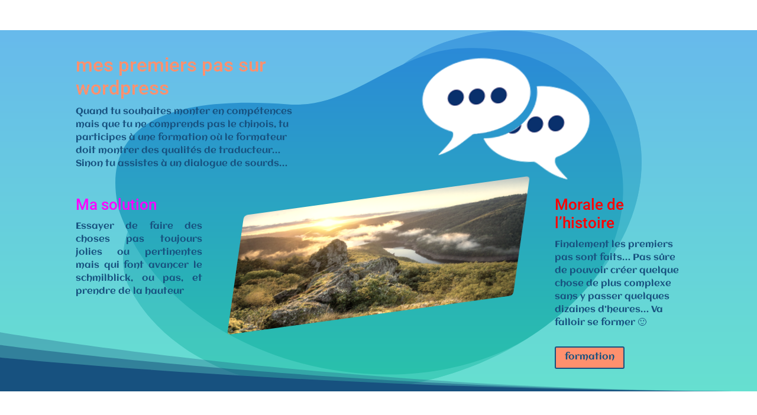

--- FILE ---
content_type: text/css
request_url: https://www.forma-sport.fr/wp-content/et-cache/1090/et-core-unified-tb-1651-tb-1663-deferred-1090.min.css?ver=1768467942
body_size: 1702
content:
div.et_pb_section.et_pb_section_0{background-image:linear-gradient(180deg,#2b87da 0%,#29c4a9 100%)!important}div.et_pb_section.et_pb_section_0>.et_pb_background_mask{background-size:cover;background-image:url([data-uri]);mix-blend-mode:soft-light}.et_pb_section_0.et_pb_section{background-color:#01A9DF!important}.et_pb_section_0.section_has_divider.et_pb_bottom_divider .et_pb_bottom_inside_divider{background-image:url([data-uri]);background-size:100% 100px;bottom:0;height:100px;z-index:1;transform:scale(1,1)}.et_pb_text_1.et_pb_text,.et_pb_text_0.et_pb_text,.et_pb_text_2.et_pb_text{color:#17517F!important}.et_pb_text_2,.et_pb_text_1,.et_pb_text_0{font-family:'Aclonica',Helvetica,Arial,Lucida,sans-serif}.et_pb_text_0 h1{font-size:33px;color:#FF906E!important}@keyframes et_pb_roll_right_et_pb_image_0{0%{transform:rotateZ(-180deg) skewX(-3deg) skewY(-3deg)}100%{opacity:1;transform:skewX(-3deg) skewY(-3deg)}}.et_pb_image_0.et_animated.transformAnim{animation-name:et_pb_roll_right_et_pb_image_0;transform-origin:51% 51%}.et_pb_image_0{transform:skewX(-3deg) skewY(-3deg);transform-origin:51% 51%;text-align:center}.et_pb_row_1.et_pb_row{padding-top:2px!important;padding-top:2px}.et_pb_text_1 h1{color:#FF906E!important}.et_pb_image_1 .et_pb_image_wrap{border-radius:6px 6px 6px 6px;overflow:hidden}.et_pb_image_1{filter:hue-rotate(1deg) saturate(156%) brightness(107%) sepia(66%);backface-visibility:hidden;width:100%;max-width:98%;transform:skewX(-8deg) skewY(-8deg);text-align:center}html:not(.et_fb_edit_enabled) #et-fb-app .et_pb_image_1:hover{filter:hue-rotate(1deg) saturate(156%) brightness(107%) sepia(66%)}.et_pb_image_1 .et_pb_image_wrap img{height:202px}body #page-container .et_pb_section .et_pb_button_0{color:#17517F!important;font-size:15px;font-family:'Aclonica',Helvetica,Arial,Lucida,sans-serif!important;background-color:#FF906E}body #page-container .et_pb_section .et_pb_button_0:after{font-size:1.6em}body.et_button_custom_icon #page-container .et_pb_button_0:after{font-size:15px}.et_pb_button_0,.et_pb_button_0:after{transition:all 300ms ease 0ms}@media only screen and (max-width:980px){.et_pb_image_0 .et_pb_image_wrap img,.et_pb_image_1 .et_pb_image_wrap img{width:auto}body #page-container .et_pb_section .et_pb_button_0:after{display:inline-block;opacity:0}body #page-container .et_pb_section .et_pb_button_0:hover:after{opacity:1}}@media only screen and (max-width:767px){.et_pb_image_0 .et_pb_image_wrap img,.et_pb_image_1 .et_pb_image_wrap img{width:auto}body #page-container .et_pb_section .et_pb_button_0:after{display:inline-block;opacity:0}body #page-container .et_pb_section .et_pb_button_0:hover:after{opacity:1}}